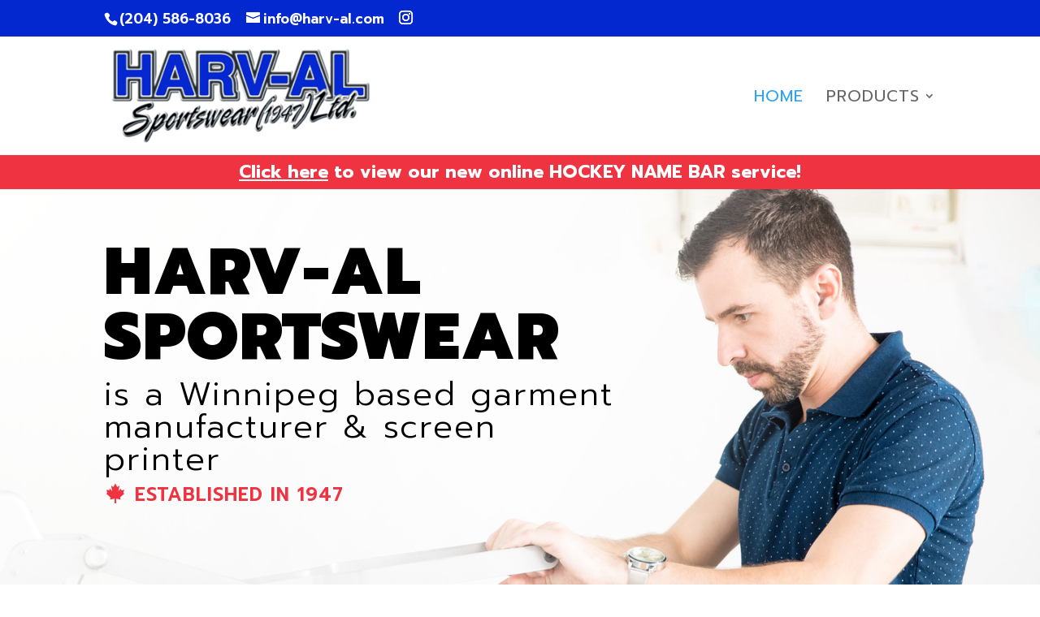

--- FILE ---
content_type: text/html; charset=utf-8
request_url: https://www.google.com/recaptcha/api2/anchor?ar=1&k=6Ld23qwaAAAAAK_2JGzY-ks3E-UM76r7fAJeh-ij&co=aHR0cHM6Ly93d3cuaGFydi1hbC5jb206NDQz&hl=en&v=PoyoqOPhxBO7pBk68S4YbpHZ&theme=light&size=normal&anchor-ms=20000&execute-ms=30000&cb=94raehksrbkf
body_size: 49430
content:
<!DOCTYPE HTML><html dir="ltr" lang="en"><head><meta http-equiv="Content-Type" content="text/html; charset=UTF-8">
<meta http-equiv="X-UA-Compatible" content="IE=edge">
<title>reCAPTCHA</title>
<style type="text/css">
/* cyrillic-ext */
@font-face {
  font-family: 'Roboto';
  font-style: normal;
  font-weight: 400;
  font-stretch: 100%;
  src: url(//fonts.gstatic.com/s/roboto/v48/KFO7CnqEu92Fr1ME7kSn66aGLdTylUAMa3GUBHMdazTgWw.woff2) format('woff2');
  unicode-range: U+0460-052F, U+1C80-1C8A, U+20B4, U+2DE0-2DFF, U+A640-A69F, U+FE2E-FE2F;
}
/* cyrillic */
@font-face {
  font-family: 'Roboto';
  font-style: normal;
  font-weight: 400;
  font-stretch: 100%;
  src: url(//fonts.gstatic.com/s/roboto/v48/KFO7CnqEu92Fr1ME7kSn66aGLdTylUAMa3iUBHMdazTgWw.woff2) format('woff2');
  unicode-range: U+0301, U+0400-045F, U+0490-0491, U+04B0-04B1, U+2116;
}
/* greek-ext */
@font-face {
  font-family: 'Roboto';
  font-style: normal;
  font-weight: 400;
  font-stretch: 100%;
  src: url(//fonts.gstatic.com/s/roboto/v48/KFO7CnqEu92Fr1ME7kSn66aGLdTylUAMa3CUBHMdazTgWw.woff2) format('woff2');
  unicode-range: U+1F00-1FFF;
}
/* greek */
@font-face {
  font-family: 'Roboto';
  font-style: normal;
  font-weight: 400;
  font-stretch: 100%;
  src: url(//fonts.gstatic.com/s/roboto/v48/KFO7CnqEu92Fr1ME7kSn66aGLdTylUAMa3-UBHMdazTgWw.woff2) format('woff2');
  unicode-range: U+0370-0377, U+037A-037F, U+0384-038A, U+038C, U+038E-03A1, U+03A3-03FF;
}
/* math */
@font-face {
  font-family: 'Roboto';
  font-style: normal;
  font-weight: 400;
  font-stretch: 100%;
  src: url(//fonts.gstatic.com/s/roboto/v48/KFO7CnqEu92Fr1ME7kSn66aGLdTylUAMawCUBHMdazTgWw.woff2) format('woff2');
  unicode-range: U+0302-0303, U+0305, U+0307-0308, U+0310, U+0312, U+0315, U+031A, U+0326-0327, U+032C, U+032F-0330, U+0332-0333, U+0338, U+033A, U+0346, U+034D, U+0391-03A1, U+03A3-03A9, U+03B1-03C9, U+03D1, U+03D5-03D6, U+03F0-03F1, U+03F4-03F5, U+2016-2017, U+2034-2038, U+203C, U+2040, U+2043, U+2047, U+2050, U+2057, U+205F, U+2070-2071, U+2074-208E, U+2090-209C, U+20D0-20DC, U+20E1, U+20E5-20EF, U+2100-2112, U+2114-2115, U+2117-2121, U+2123-214F, U+2190, U+2192, U+2194-21AE, U+21B0-21E5, U+21F1-21F2, U+21F4-2211, U+2213-2214, U+2216-22FF, U+2308-230B, U+2310, U+2319, U+231C-2321, U+2336-237A, U+237C, U+2395, U+239B-23B7, U+23D0, U+23DC-23E1, U+2474-2475, U+25AF, U+25B3, U+25B7, U+25BD, U+25C1, U+25CA, U+25CC, U+25FB, U+266D-266F, U+27C0-27FF, U+2900-2AFF, U+2B0E-2B11, U+2B30-2B4C, U+2BFE, U+3030, U+FF5B, U+FF5D, U+1D400-1D7FF, U+1EE00-1EEFF;
}
/* symbols */
@font-face {
  font-family: 'Roboto';
  font-style: normal;
  font-weight: 400;
  font-stretch: 100%;
  src: url(//fonts.gstatic.com/s/roboto/v48/KFO7CnqEu92Fr1ME7kSn66aGLdTylUAMaxKUBHMdazTgWw.woff2) format('woff2');
  unicode-range: U+0001-000C, U+000E-001F, U+007F-009F, U+20DD-20E0, U+20E2-20E4, U+2150-218F, U+2190, U+2192, U+2194-2199, U+21AF, U+21E6-21F0, U+21F3, U+2218-2219, U+2299, U+22C4-22C6, U+2300-243F, U+2440-244A, U+2460-24FF, U+25A0-27BF, U+2800-28FF, U+2921-2922, U+2981, U+29BF, U+29EB, U+2B00-2BFF, U+4DC0-4DFF, U+FFF9-FFFB, U+10140-1018E, U+10190-1019C, U+101A0, U+101D0-101FD, U+102E0-102FB, U+10E60-10E7E, U+1D2C0-1D2D3, U+1D2E0-1D37F, U+1F000-1F0FF, U+1F100-1F1AD, U+1F1E6-1F1FF, U+1F30D-1F30F, U+1F315, U+1F31C, U+1F31E, U+1F320-1F32C, U+1F336, U+1F378, U+1F37D, U+1F382, U+1F393-1F39F, U+1F3A7-1F3A8, U+1F3AC-1F3AF, U+1F3C2, U+1F3C4-1F3C6, U+1F3CA-1F3CE, U+1F3D4-1F3E0, U+1F3ED, U+1F3F1-1F3F3, U+1F3F5-1F3F7, U+1F408, U+1F415, U+1F41F, U+1F426, U+1F43F, U+1F441-1F442, U+1F444, U+1F446-1F449, U+1F44C-1F44E, U+1F453, U+1F46A, U+1F47D, U+1F4A3, U+1F4B0, U+1F4B3, U+1F4B9, U+1F4BB, U+1F4BF, U+1F4C8-1F4CB, U+1F4D6, U+1F4DA, U+1F4DF, U+1F4E3-1F4E6, U+1F4EA-1F4ED, U+1F4F7, U+1F4F9-1F4FB, U+1F4FD-1F4FE, U+1F503, U+1F507-1F50B, U+1F50D, U+1F512-1F513, U+1F53E-1F54A, U+1F54F-1F5FA, U+1F610, U+1F650-1F67F, U+1F687, U+1F68D, U+1F691, U+1F694, U+1F698, U+1F6AD, U+1F6B2, U+1F6B9-1F6BA, U+1F6BC, U+1F6C6-1F6CF, U+1F6D3-1F6D7, U+1F6E0-1F6EA, U+1F6F0-1F6F3, U+1F6F7-1F6FC, U+1F700-1F7FF, U+1F800-1F80B, U+1F810-1F847, U+1F850-1F859, U+1F860-1F887, U+1F890-1F8AD, U+1F8B0-1F8BB, U+1F8C0-1F8C1, U+1F900-1F90B, U+1F93B, U+1F946, U+1F984, U+1F996, U+1F9E9, U+1FA00-1FA6F, U+1FA70-1FA7C, U+1FA80-1FA89, U+1FA8F-1FAC6, U+1FACE-1FADC, U+1FADF-1FAE9, U+1FAF0-1FAF8, U+1FB00-1FBFF;
}
/* vietnamese */
@font-face {
  font-family: 'Roboto';
  font-style: normal;
  font-weight: 400;
  font-stretch: 100%;
  src: url(//fonts.gstatic.com/s/roboto/v48/KFO7CnqEu92Fr1ME7kSn66aGLdTylUAMa3OUBHMdazTgWw.woff2) format('woff2');
  unicode-range: U+0102-0103, U+0110-0111, U+0128-0129, U+0168-0169, U+01A0-01A1, U+01AF-01B0, U+0300-0301, U+0303-0304, U+0308-0309, U+0323, U+0329, U+1EA0-1EF9, U+20AB;
}
/* latin-ext */
@font-face {
  font-family: 'Roboto';
  font-style: normal;
  font-weight: 400;
  font-stretch: 100%;
  src: url(//fonts.gstatic.com/s/roboto/v48/KFO7CnqEu92Fr1ME7kSn66aGLdTylUAMa3KUBHMdazTgWw.woff2) format('woff2');
  unicode-range: U+0100-02BA, U+02BD-02C5, U+02C7-02CC, U+02CE-02D7, U+02DD-02FF, U+0304, U+0308, U+0329, U+1D00-1DBF, U+1E00-1E9F, U+1EF2-1EFF, U+2020, U+20A0-20AB, U+20AD-20C0, U+2113, U+2C60-2C7F, U+A720-A7FF;
}
/* latin */
@font-face {
  font-family: 'Roboto';
  font-style: normal;
  font-weight: 400;
  font-stretch: 100%;
  src: url(//fonts.gstatic.com/s/roboto/v48/KFO7CnqEu92Fr1ME7kSn66aGLdTylUAMa3yUBHMdazQ.woff2) format('woff2');
  unicode-range: U+0000-00FF, U+0131, U+0152-0153, U+02BB-02BC, U+02C6, U+02DA, U+02DC, U+0304, U+0308, U+0329, U+2000-206F, U+20AC, U+2122, U+2191, U+2193, U+2212, U+2215, U+FEFF, U+FFFD;
}
/* cyrillic-ext */
@font-face {
  font-family: 'Roboto';
  font-style: normal;
  font-weight: 500;
  font-stretch: 100%;
  src: url(//fonts.gstatic.com/s/roboto/v48/KFO7CnqEu92Fr1ME7kSn66aGLdTylUAMa3GUBHMdazTgWw.woff2) format('woff2');
  unicode-range: U+0460-052F, U+1C80-1C8A, U+20B4, U+2DE0-2DFF, U+A640-A69F, U+FE2E-FE2F;
}
/* cyrillic */
@font-face {
  font-family: 'Roboto';
  font-style: normal;
  font-weight: 500;
  font-stretch: 100%;
  src: url(//fonts.gstatic.com/s/roboto/v48/KFO7CnqEu92Fr1ME7kSn66aGLdTylUAMa3iUBHMdazTgWw.woff2) format('woff2');
  unicode-range: U+0301, U+0400-045F, U+0490-0491, U+04B0-04B1, U+2116;
}
/* greek-ext */
@font-face {
  font-family: 'Roboto';
  font-style: normal;
  font-weight: 500;
  font-stretch: 100%;
  src: url(//fonts.gstatic.com/s/roboto/v48/KFO7CnqEu92Fr1ME7kSn66aGLdTylUAMa3CUBHMdazTgWw.woff2) format('woff2');
  unicode-range: U+1F00-1FFF;
}
/* greek */
@font-face {
  font-family: 'Roboto';
  font-style: normal;
  font-weight: 500;
  font-stretch: 100%;
  src: url(//fonts.gstatic.com/s/roboto/v48/KFO7CnqEu92Fr1ME7kSn66aGLdTylUAMa3-UBHMdazTgWw.woff2) format('woff2');
  unicode-range: U+0370-0377, U+037A-037F, U+0384-038A, U+038C, U+038E-03A1, U+03A3-03FF;
}
/* math */
@font-face {
  font-family: 'Roboto';
  font-style: normal;
  font-weight: 500;
  font-stretch: 100%;
  src: url(//fonts.gstatic.com/s/roboto/v48/KFO7CnqEu92Fr1ME7kSn66aGLdTylUAMawCUBHMdazTgWw.woff2) format('woff2');
  unicode-range: U+0302-0303, U+0305, U+0307-0308, U+0310, U+0312, U+0315, U+031A, U+0326-0327, U+032C, U+032F-0330, U+0332-0333, U+0338, U+033A, U+0346, U+034D, U+0391-03A1, U+03A3-03A9, U+03B1-03C9, U+03D1, U+03D5-03D6, U+03F0-03F1, U+03F4-03F5, U+2016-2017, U+2034-2038, U+203C, U+2040, U+2043, U+2047, U+2050, U+2057, U+205F, U+2070-2071, U+2074-208E, U+2090-209C, U+20D0-20DC, U+20E1, U+20E5-20EF, U+2100-2112, U+2114-2115, U+2117-2121, U+2123-214F, U+2190, U+2192, U+2194-21AE, U+21B0-21E5, U+21F1-21F2, U+21F4-2211, U+2213-2214, U+2216-22FF, U+2308-230B, U+2310, U+2319, U+231C-2321, U+2336-237A, U+237C, U+2395, U+239B-23B7, U+23D0, U+23DC-23E1, U+2474-2475, U+25AF, U+25B3, U+25B7, U+25BD, U+25C1, U+25CA, U+25CC, U+25FB, U+266D-266F, U+27C0-27FF, U+2900-2AFF, U+2B0E-2B11, U+2B30-2B4C, U+2BFE, U+3030, U+FF5B, U+FF5D, U+1D400-1D7FF, U+1EE00-1EEFF;
}
/* symbols */
@font-face {
  font-family: 'Roboto';
  font-style: normal;
  font-weight: 500;
  font-stretch: 100%;
  src: url(//fonts.gstatic.com/s/roboto/v48/KFO7CnqEu92Fr1ME7kSn66aGLdTylUAMaxKUBHMdazTgWw.woff2) format('woff2');
  unicode-range: U+0001-000C, U+000E-001F, U+007F-009F, U+20DD-20E0, U+20E2-20E4, U+2150-218F, U+2190, U+2192, U+2194-2199, U+21AF, U+21E6-21F0, U+21F3, U+2218-2219, U+2299, U+22C4-22C6, U+2300-243F, U+2440-244A, U+2460-24FF, U+25A0-27BF, U+2800-28FF, U+2921-2922, U+2981, U+29BF, U+29EB, U+2B00-2BFF, U+4DC0-4DFF, U+FFF9-FFFB, U+10140-1018E, U+10190-1019C, U+101A0, U+101D0-101FD, U+102E0-102FB, U+10E60-10E7E, U+1D2C0-1D2D3, U+1D2E0-1D37F, U+1F000-1F0FF, U+1F100-1F1AD, U+1F1E6-1F1FF, U+1F30D-1F30F, U+1F315, U+1F31C, U+1F31E, U+1F320-1F32C, U+1F336, U+1F378, U+1F37D, U+1F382, U+1F393-1F39F, U+1F3A7-1F3A8, U+1F3AC-1F3AF, U+1F3C2, U+1F3C4-1F3C6, U+1F3CA-1F3CE, U+1F3D4-1F3E0, U+1F3ED, U+1F3F1-1F3F3, U+1F3F5-1F3F7, U+1F408, U+1F415, U+1F41F, U+1F426, U+1F43F, U+1F441-1F442, U+1F444, U+1F446-1F449, U+1F44C-1F44E, U+1F453, U+1F46A, U+1F47D, U+1F4A3, U+1F4B0, U+1F4B3, U+1F4B9, U+1F4BB, U+1F4BF, U+1F4C8-1F4CB, U+1F4D6, U+1F4DA, U+1F4DF, U+1F4E3-1F4E6, U+1F4EA-1F4ED, U+1F4F7, U+1F4F9-1F4FB, U+1F4FD-1F4FE, U+1F503, U+1F507-1F50B, U+1F50D, U+1F512-1F513, U+1F53E-1F54A, U+1F54F-1F5FA, U+1F610, U+1F650-1F67F, U+1F687, U+1F68D, U+1F691, U+1F694, U+1F698, U+1F6AD, U+1F6B2, U+1F6B9-1F6BA, U+1F6BC, U+1F6C6-1F6CF, U+1F6D3-1F6D7, U+1F6E0-1F6EA, U+1F6F0-1F6F3, U+1F6F7-1F6FC, U+1F700-1F7FF, U+1F800-1F80B, U+1F810-1F847, U+1F850-1F859, U+1F860-1F887, U+1F890-1F8AD, U+1F8B0-1F8BB, U+1F8C0-1F8C1, U+1F900-1F90B, U+1F93B, U+1F946, U+1F984, U+1F996, U+1F9E9, U+1FA00-1FA6F, U+1FA70-1FA7C, U+1FA80-1FA89, U+1FA8F-1FAC6, U+1FACE-1FADC, U+1FADF-1FAE9, U+1FAF0-1FAF8, U+1FB00-1FBFF;
}
/* vietnamese */
@font-face {
  font-family: 'Roboto';
  font-style: normal;
  font-weight: 500;
  font-stretch: 100%;
  src: url(//fonts.gstatic.com/s/roboto/v48/KFO7CnqEu92Fr1ME7kSn66aGLdTylUAMa3OUBHMdazTgWw.woff2) format('woff2');
  unicode-range: U+0102-0103, U+0110-0111, U+0128-0129, U+0168-0169, U+01A0-01A1, U+01AF-01B0, U+0300-0301, U+0303-0304, U+0308-0309, U+0323, U+0329, U+1EA0-1EF9, U+20AB;
}
/* latin-ext */
@font-face {
  font-family: 'Roboto';
  font-style: normal;
  font-weight: 500;
  font-stretch: 100%;
  src: url(//fonts.gstatic.com/s/roboto/v48/KFO7CnqEu92Fr1ME7kSn66aGLdTylUAMa3KUBHMdazTgWw.woff2) format('woff2');
  unicode-range: U+0100-02BA, U+02BD-02C5, U+02C7-02CC, U+02CE-02D7, U+02DD-02FF, U+0304, U+0308, U+0329, U+1D00-1DBF, U+1E00-1E9F, U+1EF2-1EFF, U+2020, U+20A0-20AB, U+20AD-20C0, U+2113, U+2C60-2C7F, U+A720-A7FF;
}
/* latin */
@font-face {
  font-family: 'Roboto';
  font-style: normal;
  font-weight: 500;
  font-stretch: 100%;
  src: url(//fonts.gstatic.com/s/roboto/v48/KFO7CnqEu92Fr1ME7kSn66aGLdTylUAMa3yUBHMdazQ.woff2) format('woff2');
  unicode-range: U+0000-00FF, U+0131, U+0152-0153, U+02BB-02BC, U+02C6, U+02DA, U+02DC, U+0304, U+0308, U+0329, U+2000-206F, U+20AC, U+2122, U+2191, U+2193, U+2212, U+2215, U+FEFF, U+FFFD;
}
/* cyrillic-ext */
@font-face {
  font-family: 'Roboto';
  font-style: normal;
  font-weight: 900;
  font-stretch: 100%;
  src: url(//fonts.gstatic.com/s/roboto/v48/KFO7CnqEu92Fr1ME7kSn66aGLdTylUAMa3GUBHMdazTgWw.woff2) format('woff2');
  unicode-range: U+0460-052F, U+1C80-1C8A, U+20B4, U+2DE0-2DFF, U+A640-A69F, U+FE2E-FE2F;
}
/* cyrillic */
@font-face {
  font-family: 'Roboto';
  font-style: normal;
  font-weight: 900;
  font-stretch: 100%;
  src: url(//fonts.gstatic.com/s/roboto/v48/KFO7CnqEu92Fr1ME7kSn66aGLdTylUAMa3iUBHMdazTgWw.woff2) format('woff2');
  unicode-range: U+0301, U+0400-045F, U+0490-0491, U+04B0-04B1, U+2116;
}
/* greek-ext */
@font-face {
  font-family: 'Roboto';
  font-style: normal;
  font-weight: 900;
  font-stretch: 100%;
  src: url(//fonts.gstatic.com/s/roboto/v48/KFO7CnqEu92Fr1ME7kSn66aGLdTylUAMa3CUBHMdazTgWw.woff2) format('woff2');
  unicode-range: U+1F00-1FFF;
}
/* greek */
@font-face {
  font-family: 'Roboto';
  font-style: normal;
  font-weight: 900;
  font-stretch: 100%;
  src: url(//fonts.gstatic.com/s/roboto/v48/KFO7CnqEu92Fr1ME7kSn66aGLdTylUAMa3-UBHMdazTgWw.woff2) format('woff2');
  unicode-range: U+0370-0377, U+037A-037F, U+0384-038A, U+038C, U+038E-03A1, U+03A3-03FF;
}
/* math */
@font-face {
  font-family: 'Roboto';
  font-style: normal;
  font-weight: 900;
  font-stretch: 100%;
  src: url(//fonts.gstatic.com/s/roboto/v48/KFO7CnqEu92Fr1ME7kSn66aGLdTylUAMawCUBHMdazTgWw.woff2) format('woff2');
  unicode-range: U+0302-0303, U+0305, U+0307-0308, U+0310, U+0312, U+0315, U+031A, U+0326-0327, U+032C, U+032F-0330, U+0332-0333, U+0338, U+033A, U+0346, U+034D, U+0391-03A1, U+03A3-03A9, U+03B1-03C9, U+03D1, U+03D5-03D6, U+03F0-03F1, U+03F4-03F5, U+2016-2017, U+2034-2038, U+203C, U+2040, U+2043, U+2047, U+2050, U+2057, U+205F, U+2070-2071, U+2074-208E, U+2090-209C, U+20D0-20DC, U+20E1, U+20E5-20EF, U+2100-2112, U+2114-2115, U+2117-2121, U+2123-214F, U+2190, U+2192, U+2194-21AE, U+21B0-21E5, U+21F1-21F2, U+21F4-2211, U+2213-2214, U+2216-22FF, U+2308-230B, U+2310, U+2319, U+231C-2321, U+2336-237A, U+237C, U+2395, U+239B-23B7, U+23D0, U+23DC-23E1, U+2474-2475, U+25AF, U+25B3, U+25B7, U+25BD, U+25C1, U+25CA, U+25CC, U+25FB, U+266D-266F, U+27C0-27FF, U+2900-2AFF, U+2B0E-2B11, U+2B30-2B4C, U+2BFE, U+3030, U+FF5B, U+FF5D, U+1D400-1D7FF, U+1EE00-1EEFF;
}
/* symbols */
@font-face {
  font-family: 'Roboto';
  font-style: normal;
  font-weight: 900;
  font-stretch: 100%;
  src: url(//fonts.gstatic.com/s/roboto/v48/KFO7CnqEu92Fr1ME7kSn66aGLdTylUAMaxKUBHMdazTgWw.woff2) format('woff2');
  unicode-range: U+0001-000C, U+000E-001F, U+007F-009F, U+20DD-20E0, U+20E2-20E4, U+2150-218F, U+2190, U+2192, U+2194-2199, U+21AF, U+21E6-21F0, U+21F3, U+2218-2219, U+2299, U+22C4-22C6, U+2300-243F, U+2440-244A, U+2460-24FF, U+25A0-27BF, U+2800-28FF, U+2921-2922, U+2981, U+29BF, U+29EB, U+2B00-2BFF, U+4DC0-4DFF, U+FFF9-FFFB, U+10140-1018E, U+10190-1019C, U+101A0, U+101D0-101FD, U+102E0-102FB, U+10E60-10E7E, U+1D2C0-1D2D3, U+1D2E0-1D37F, U+1F000-1F0FF, U+1F100-1F1AD, U+1F1E6-1F1FF, U+1F30D-1F30F, U+1F315, U+1F31C, U+1F31E, U+1F320-1F32C, U+1F336, U+1F378, U+1F37D, U+1F382, U+1F393-1F39F, U+1F3A7-1F3A8, U+1F3AC-1F3AF, U+1F3C2, U+1F3C4-1F3C6, U+1F3CA-1F3CE, U+1F3D4-1F3E0, U+1F3ED, U+1F3F1-1F3F3, U+1F3F5-1F3F7, U+1F408, U+1F415, U+1F41F, U+1F426, U+1F43F, U+1F441-1F442, U+1F444, U+1F446-1F449, U+1F44C-1F44E, U+1F453, U+1F46A, U+1F47D, U+1F4A3, U+1F4B0, U+1F4B3, U+1F4B9, U+1F4BB, U+1F4BF, U+1F4C8-1F4CB, U+1F4D6, U+1F4DA, U+1F4DF, U+1F4E3-1F4E6, U+1F4EA-1F4ED, U+1F4F7, U+1F4F9-1F4FB, U+1F4FD-1F4FE, U+1F503, U+1F507-1F50B, U+1F50D, U+1F512-1F513, U+1F53E-1F54A, U+1F54F-1F5FA, U+1F610, U+1F650-1F67F, U+1F687, U+1F68D, U+1F691, U+1F694, U+1F698, U+1F6AD, U+1F6B2, U+1F6B9-1F6BA, U+1F6BC, U+1F6C6-1F6CF, U+1F6D3-1F6D7, U+1F6E0-1F6EA, U+1F6F0-1F6F3, U+1F6F7-1F6FC, U+1F700-1F7FF, U+1F800-1F80B, U+1F810-1F847, U+1F850-1F859, U+1F860-1F887, U+1F890-1F8AD, U+1F8B0-1F8BB, U+1F8C0-1F8C1, U+1F900-1F90B, U+1F93B, U+1F946, U+1F984, U+1F996, U+1F9E9, U+1FA00-1FA6F, U+1FA70-1FA7C, U+1FA80-1FA89, U+1FA8F-1FAC6, U+1FACE-1FADC, U+1FADF-1FAE9, U+1FAF0-1FAF8, U+1FB00-1FBFF;
}
/* vietnamese */
@font-face {
  font-family: 'Roboto';
  font-style: normal;
  font-weight: 900;
  font-stretch: 100%;
  src: url(//fonts.gstatic.com/s/roboto/v48/KFO7CnqEu92Fr1ME7kSn66aGLdTylUAMa3OUBHMdazTgWw.woff2) format('woff2');
  unicode-range: U+0102-0103, U+0110-0111, U+0128-0129, U+0168-0169, U+01A0-01A1, U+01AF-01B0, U+0300-0301, U+0303-0304, U+0308-0309, U+0323, U+0329, U+1EA0-1EF9, U+20AB;
}
/* latin-ext */
@font-face {
  font-family: 'Roboto';
  font-style: normal;
  font-weight: 900;
  font-stretch: 100%;
  src: url(//fonts.gstatic.com/s/roboto/v48/KFO7CnqEu92Fr1ME7kSn66aGLdTylUAMa3KUBHMdazTgWw.woff2) format('woff2');
  unicode-range: U+0100-02BA, U+02BD-02C5, U+02C7-02CC, U+02CE-02D7, U+02DD-02FF, U+0304, U+0308, U+0329, U+1D00-1DBF, U+1E00-1E9F, U+1EF2-1EFF, U+2020, U+20A0-20AB, U+20AD-20C0, U+2113, U+2C60-2C7F, U+A720-A7FF;
}
/* latin */
@font-face {
  font-family: 'Roboto';
  font-style: normal;
  font-weight: 900;
  font-stretch: 100%;
  src: url(//fonts.gstatic.com/s/roboto/v48/KFO7CnqEu92Fr1ME7kSn66aGLdTylUAMa3yUBHMdazQ.woff2) format('woff2');
  unicode-range: U+0000-00FF, U+0131, U+0152-0153, U+02BB-02BC, U+02C6, U+02DA, U+02DC, U+0304, U+0308, U+0329, U+2000-206F, U+20AC, U+2122, U+2191, U+2193, U+2212, U+2215, U+FEFF, U+FFFD;
}

</style>
<link rel="stylesheet" type="text/css" href="https://www.gstatic.com/recaptcha/releases/PoyoqOPhxBO7pBk68S4YbpHZ/styles__ltr.css">
<script nonce="bNqnaRDoqrBtY9HsEI2Pmw" type="text/javascript">window['__recaptcha_api'] = 'https://www.google.com/recaptcha/api2/';</script>
<script type="text/javascript" src="https://www.gstatic.com/recaptcha/releases/PoyoqOPhxBO7pBk68S4YbpHZ/recaptcha__en.js" nonce="bNqnaRDoqrBtY9HsEI2Pmw">
      
    </script></head>
<body><div id="rc-anchor-alert" class="rc-anchor-alert"></div>
<input type="hidden" id="recaptcha-token" value="[base64]">
<script type="text/javascript" nonce="bNqnaRDoqrBtY9HsEI2Pmw">
      recaptcha.anchor.Main.init("[\x22ainput\x22,[\x22bgdata\x22,\x22\x22,\[base64]/[base64]/bmV3IFpbdF0obVswXSk6Sz09Mj9uZXcgWlt0XShtWzBdLG1bMV0pOks9PTM/bmV3IFpbdF0obVswXSxtWzFdLG1bMl0pOks9PTQ/[base64]/[base64]/[base64]/[base64]/[base64]/[base64]/[base64]/[base64]/[base64]/[base64]/[base64]/[base64]/[base64]/[base64]\\u003d\\u003d\x22,\[base64]\\u003d\x22,\x22w4DDjMKKFMK7wrzCjMKJw6Zyw55EI8KCEmrDjMOCUcO3w6LDgQnChcOZwr0iCsONBCrCgsOfIHhwHsO8w7rCiTjDk8OEFH0iwofDqmfCtcOIwqzDmsOPYQbDqsKXwqDCrE/CkEIMw4fDocK3wqoMw6kKwrzCgsKZwqbDvVTDisKNwonDm0hlwrhsw781w4nDlsKRXsKRw6AqPMOcW8KeTB/[base64]/XTxmYn9LwpMVw6zDjsKuHMKuwpbDgEnCosOCJMO2w79Hw4E+w7Q2fGZKeAvDnDdycsKPwrFMZg/DisOzcnt8w61xa8OIDMOkTgc6w6MZFsOCw4bClMKMaR/[base64]/ClynCgCs0dcO2w7JDw7DDmjTDmXLCkTERNUzDmH7Ds3Q5w5MaVX7CnMOrw7/DlsOvwqVjPMOgNcOkEcONQ8Kzwq4Cw4A9BcO/w5oLwqLDsGIcB8ODQsOoEcK7EhPCpsKYKRHCjMKpwp7CoWHCjm0gZMOUworClRIMbAxCwrbCq8OcwrEcw5USwpPCtCA4w6/Dp8OowqYzIGnDhsKLI1N9Km7Du8KRw4cSw7N5G8KwS2jCsWYmQ8KHw5bDj0dzPl0Ew5PCvg12wrUWwpjCkWTDoEVrAcK6SlbCicKRwqk/XhvDpjfCiwpUwrHDscK+acOHw6Bpw7rCisKNCWogOsO3w7bCusKBb8OLZwvDl1U1SMKqw5/Cnh57w64iwoMqR0PDgMOYRB3DgE5iecOow5IeZnXCn0nDiMKew4nDlh3CgcK8w5pGwpjDlhZhI1gJNXNUw4Mzw4nCvgDCmw/Dp1Bow4hINmItAQbDlcO7DMOsw642HxhaVwXDg8KuZUQ+a2cXT8OofsKJKwZUdzTCg8OtaMKJaWlqZCd4fDY2wpvDrz9HHcK/wpbCpwPCkQh1w4dZwq5FWFY0w5DCtGrDgnvDtsKbw794w5EYZsORw5wQwrzDu8K+In/DhcOZdMKLD8Kiw6DCuMOhw6bCujnDki0QFTfCpxlWPXjCgcO8w5wawoTDlsKiwqPDuSQRwpozDnnDjz85wqnDvxvDpl9mwqXDq23DrjHCssKLw4o9L8O3GcK+w7zDmcK8fVY0w4DDrcOfKxY+fMOyQyjDgz8nw5rDoWJyQcOPwqhCCgTDrFJRw7/DrsKawokLwrhhwq/DvcOHw7F8MG3CnTRMwrtGw7vCrMOzWMK5w7zDqMKnDx4twpsfLMKWNiLDi1xfSX/CnsKJehrDucKUw73DjShdwrDCvsOvwpMww6fCscO7w73CksKgGsK6THpDGsOGw74US3jClcOLwqzCm1/[base64]/ClsK0bMKfGcKDw6vCv8O8KnXDisKuw67CqD9Hwq/CjkAufsONQS5HwpzDsArDjMOyw7rCu8OiwrYmNcOnwr7Cq8KpCMOIwpdlwo3DhsOOw53Cv8KTKkYLw7o3L0fDrETDrSvDlxrCqUjDk8O/SAIlw6bCtjbDulgsLSfDlcOkUcOBwqHCtcO9GMOww7bDqcOfw5RXNmcrT1YQdR4Ww7/DtMObwq/DnFk0HixJwpTDnAZOU8O9V0M/Y8OyLA4pdB/DmsOSwqwubn3DqGrChnXCuMKKc8OVw48tJ8Otw4jDsEnCmDvCkAfDmcK+J2kcwrFKwq7Ct37DlRM4w7dkAhEJesK/BcOsw7vCmcOrUUrDuMKOUcOlwpwwTcKBw5I6w5nDuD07acKMVCt4acOcwoNBw5PCqBrCvXkFElDDlMKWwrYCwq7CpFTCp8K7wpJqw4xufiLClCpGwpnCjsKsNMKUw45Ew6R3dMOTV34Ow4rCtT3DkcOyw6wQfFsFdmHCulDCiQA6wpvDujDCqcOnUF/[base64]/CisKbEwQgK2tGDGXDhg3DhcOmZHfChMOFL8KpScOCw40vw5IvwqbCj2xIJMOFwo8pc8Oew5vClcOdHsO1RhHCr8K/MjnCmcOlEcO5w4jDlxrCocOKw5zDjh7CnQnChlbDqjUawokLw4IZXMOawr13dj5gwr7Dqj3DhcOzScKIHU7DmcKpw5zCgkcuw7oZRcOsw5sPw7BjLcKkRMOwwrV7AGFZHcO1w7YYScKiwoPDucOsFMKkRsKTw4bCpjMZJxFTw55+U0LChAfDvG93wq/DvltNQ8KEwoPCjMOVwqVRw6PCq3dyA8KJX8K9wqMUw7HDucOEwoHCvMKgw5DCtsKwdU7CkwF4QcK4GlJyZMOROsKpwqHDisO0MzDCtnXDvSfClgkXwrJIw4k4A8Ojwp7Dlko1FHdiw7gIMBdPwonCnU5pw7Qsw7Z0wrpRMsOAZ1ciwpXDp17DksO/[base64]/DlMOOw4/[base64]/[base64]/wqzDhHpmHMK/P8OcHWTDuE9YTsO4wqNSwrbCvx1RwrV/wr47eMK2w5BKwpHDtcK8wqMgWkXCu07DtMOIaEnCksOiHVLDjMKGwrkBWmkiOg1iw7YQOsKzHWJEDl8xAcO5KcKew4IZbwfDgEcYw4E7wplRw7TCqVbCv8Ojb0A/BMKhFlpKMFPDvVt1JMKRw6g3TsK8dEHCuBcuaiHDt8Ogw6rDrsK8w5jDnUTDvcK8LH/[base64]/[base64]/CrcKPwpdIw6pLwqfDpQM4GVnCi8OlbsOTwrx3w5fCmxbCiVEFw75dw4PCqR7DiSZWKcOETHbCmsKQMlbDmSg9fMOYwr3DjMOnRMKSGzZmwr90f8KXw6LCvMK/w6DCu8KEdSUXwqnCqQJ2LcKzw4DCiwcuNBbDiMKMw50Pw43DgFJ1BsKqwqfDvhDDgnZkwpPDsMOKw5jCm8OLw6t7fMO/SH8sUsOiU1wULVljw6PDkwlbwopYwoNJw67DhStIwoPCkDM3woVRwo5VRQTDo8K/wqoqw5UKOltqw5hgw5LCrMK/ZFhEUzHDhELCrMKcwpvDtBsJw4g4w6rDrR/DssK7w77CtHRiw7ZUw6EJL8KpwpXDs0fDqEc4O01swr3DvR/DpiHDhD53wqfDjA3CoEUww65/w6nDohjCocKpccKUwp/DuMOCw5c4ThRcw7VYF8KywoXCrnbDpsKBw6wVwqPCg8K3w4PClCBEwpLDkSVJO8OMGghgw6DDsMOgw6jDtz12V8OZDcKLw61eWsODH3huwpo+QcOvw4RQwpgxw73Cs0wdw63Dm8Kqw7bCo8OoJG8rDcKrJxvDrEXDtixswpfDrMKhwojDtB7Di8OmAh/DhMOewofCuMKsM1fCpGPDhFs5wqnClMKkHsKMTcOZw4tUw4nDmsO1wrFVwqLCocK5wqfChB7CpxJcXMO2w54bKmHCpsKpw6XCv8O0wqLCv1/CgsOfw7jCmFTDrcKmw5/DpMKkw5dRSjZnL8KYwqU3wq5SFsOEPSQoYcKhL2jDvcKSP8OQw7XCnT/[base64]/RyFff8K3QsOgw4HCoSo/wrXCqRpGw6jChcO9w4Fiw7fCrjHCh1jCjsKFd8KZJcOpw7x4wrJZwqvDksOnRF5yKAvCisKewoBbw5PCszI8w79/bMKXwr/DmMKRM8Kxwq/CncKxw4dPw6ZoJQxnwqEEfgTCq27CgMO2PG/[base64]/[base64]/CUBoIQfDsMKaeygBwrhAw647ZSVNwqLDkMO/d0ttMMKlPWEYUyMpcsOiPMO0OMKVVMKZwr1Yw691wqtOwrwhw44ReRZoRltkwpNJT0fDqMOMw5hMwqXDuGvDlyfCgsOAw6PDn2vCsMOad8OBw7spwpTDhV9lK1YdO8KYaQgpP8KHW8KjbV/CjTXDhcOyMgB8w5UYw41jw6XCmMOUVCdIe8KqwrbCvh7DtXrCpMKBw5jDhkFJc3U1wqdEw5XCuX7Cnh3CijBFw7HClk7DnQvCpTPDtMK+w74pw64DFEbDgcO0wpVdw418CMKXw6rCusKxwqrCi3V/[base64]/DqcKnwq7CgW4AMEfDu0Z/E1vCtcK4w5gBZMOSZGo2w6EVVkkiw4PDnMO0wr/CvC0Jw59Hch1Fwp1aw6XDmwx+woIUHsKNwobDo8OVw500w7RVDMO/wqvDkcKNEMOTwqfDu1vDqg/CucOEwr3DmzkSLBJowpvDlmHDhcORET3CiBhSw6TDkR7Coms0w6tXwrbDsMOVwrRBw5XCpiDDhsObwp5hHDcwwqRzN8K+w7PCi0fDk0rCmzzCg8Ohw59VwqzDg8K1wp/CryNFSMOkwq/DosKLwpo9PmbCtsKywoxMdcO/w4LCrMOlwrrDj8Ozw5DCnk/[base64]/DmV3CnMKWw7cNw6zDmMOtV8OfGcKbScK9aMOwwqciQsOuE0QVfMKjw4nCrsOLwrvCpMK+w5LChMObEVhnO2/ChMOwFWhKegMZexx0w63Ch8KSMQTCr8OBGWXCvGhKwp88w7LCssO/w5dIA8O/[base64]/CvVPClS7DqsOdw7VeD8OywqdWZsOLFMOJAcOTw73Cg8K+w4x/[base64]/N8KvFzBkw7cYOMO4EBhYw5cWw6RdwqJXcBpxNx3DgcO9dwHClzF3w73Dl8K9w5zDs1zDkETCg8KRw68Pw6/Du2lGLMOiw7sgw7/CmTTDqQPDlMOCw6zCnQnCssOdwoLDhDDCksK6wrnDi8KGw6bCqXwsWMOnwp4Fw6fCocO/eXHDqMOnVn3DvCvChAQIwqTDqkPDumjDr8ONFkvCtcOEwoNEJ8OPMjIXYi/DsFRrwrpBGUTDmk7DmcOAw5sFwqRMw75hFMO9wrV8PMK9wrsdej4Cw5fDkMOlecKXajkhwohtWsKOwp12Jw99w5nDh8OZw7kxS37Cj8OTG8OBwrfCsMKjw4PCgxPChsK9AiTDil/CrG3DgSFaEMKswr/[base64]/DmcKZLS4eVcOUJk9ew7s0wrjCuE09L8KEw71JfWFDJEZCMl4rw4glMsOhLMKpcC/CkMO+Tl7DvV/Cm8KmbcOyA10PO8OAw7R8PcO7MzrCnsOTFsKcwoBgwqFvWX/DjsOSEcK6C1zDpMKDw51ywpRXw7vChsO7w4B/TkYTUcKpw687A8O2wp1Iwr1UwpIQesKNdkDCpsOiCsKmXMOHGhLDt8Odw4fCi8OefEVgwoLDsyRxNADCh1HCuCoHw5jDmQLCpTMETlfCq141wr7Dn8OHw5zDrjUFw5fDt8KQw7PCtSFPIMKtwrxuw4FtMsOaMgrCtsOTGcKCCRjCsMKGwpgUwqErOMODwo/CkAcKw6XDlMOLCAbCkxkaw6cdwrbDtcKEw5prw5nCvlBXw5w2w4kCT2HCi8OmLsOzOsOsBsK4RMK3ZEFnbER+VG/CuMOMw4vCq1t6w6B6w4/[base64]/[base64]/CpnbDqELDp8K1WCkpXMKpNcO0w41gBsOxwrDCnSrDk1LCrTzCmx9FwrFXNEQow6PCpMOvWx3DpsOMw4XCv2hRwqEmw4vDoQTCosKOV8Kpwq/DnMKxwoDCkH3Dv8OEwr52RWnDkcKcwpXDhTFfw4twJgHDjAptcMOrw7XDjlt/[base64]/w5XDlRbCtMKAw6Fjwo9Jw7Bkw5xaY8KzU2jDh8O5wovDlsO1Z8Oew5zDmH8UU8OnaFPDrn56ecK+KMO7w5hJX3ZNwpQ9w5/CmsOBQWfDgsKfNsOkIMOFw5nCgBx6WMKqw6pBEHDCmhzCoijCrcKiwoVON2vCu8KhwrnDoxxVX8Olw7TDk8KCZ27DicOswqs6Al94w6UWw6nDqsOQN8KXw6/CnsK0woM0w5ltwoAkw5bDrMKSTcOnTFrCtMKvRxUoMnLCuHxpaD7Cj8KMScKrwrEMw40qw5lWw4zCp8Kxwr9iw5fCjMKgw5Eiw4HDlcOCwogFZMKSM8OvfsOYJERdIyHCosO8BcKBw4/DkcKRw6rCn2EowqjCsmUQE3LCtm/DuQ7Cu8OYeD3ChsKOJwwfw7rCmMKNwppucsKyw5cGw78owrIdLCBjTcKtw6xUwoDCt2DDrcKWRyzCqyvDj8K3wp5RRWpzMkDCk8OWGMK1TcK4UcOlw4Y6wp/DoMOMPMONwpJsAcONBFzDoxViwoLCnMOxw4Yhw5jCjMOiwpddZ8KmRcKXFcKmW8O/[base64]/CoMOMJsOXamFmwqjCqsOWHMKjwpEzM8OAJVDCuMOow6XCp1/[base64]/[base64]/CjMKUwrFwLMOzwrDCpMKEGMKwYgbDkcOVGAfDsmBaHMK0wrPCoMOET8Kva8KXwrbCm03DgxPDrgbChV/[base64]/DsW1vw5TClkDCgMOXAcOcCAvCmTDDkxnCg8OuAEfDrh4Vwo1QAUVPKsOaw6NHNcKnw7HDoX7ChWnDkcKow7/Du2tOw5bDoidyOcOEwoLDqzPChHxqw43CnwAmwqDCmsKnaMOMc8Kjw5rCjURKfCrDv1sBwrpyIC7CnB4IwqrCiMK5P2MYwqh+wpl3wo0vw7IIDsOeBMOKwq0lwrgoRE7DvFMkL8OBw7rCsBZ4woUywonDvsOVL8KDMcObKkM4wpoVwqjCrcKwZ8KVBlVxAMOsIj/Dhm/[base64]/[base64]/DrsK7FcKIAMKWwq/DksOwGBDDmmjDrC0uw6vCl8ODc3/[base64]/w4jCrV/CsMK9w63DqgTDo0oXw68awpEhdcK+wrjDvHczwqrDkWTChsKzI8Ovw7UnK8K2VS5sN8K7w7hMwo3DmCnDtMOkw7HDr8Khwogzw4nDg1bDncKcGcKEw5XCkcO4wrjCtGHCjFt4f2HClisQw4Q9w5PChQPDvsKRw5XDqDsuOcKvw6vDhcKmIsKiwrs/w7PDkMOWw7zDqMOLwqzDrMOuGQZhbTsYw61NGcOnMMK8cCZ8bh18w53CisOQwphxwp7DhiwBwrUYwqTCog/[base64]/[base64]/CsKLVcOCBgLDr1nDs8OswoXCocKWwpzDp8OYb8Klw70mZMKIwq07w73Ch3hIwqxywq/ClgrDtngKN8OTV8OvDncwwpQ+PsObN8O/[base64]/CoWcFwqMNSBDDisKYKWApwq7CgsKaCgNtPj/DvsOew7B1w7LDisKFGiQmwpleDcOcV8KjHl7DqCQJw7Vdw6vDlMKlOMOGCkMSw63CjWBUw7rDgsOAwrjDvTsBe1DChsKiw409PkxkYsKtKjkww41bwqN6VRfDvMKgX8ODwpkuw6BgwqVmw59CwqJ0w4vCvXfDj3x7PMKTNRUZOsO/I8OwUj/Cl25SJmELZhxxB8OtwqNuw7NZwpfDusO3esK+A8Ozw4HCnMOic1fDrsKSw6TDjggZwoFsw5LCiMK+MsOzOMOqMQRKwq1pScONSXY/wpzDkhjDrlxNw6l5IiXCicKCGW88MQ3Dv8KVwpEPB8OVw5fCoMKOwp/[base64]/DumrDs3YuwpHDi8OXe8O9wojDnGrDj8OWwrjDnsK4esKtwonDgTQWw7FWBcOww7nDoVcxQXvDrVgQwq7CnMO7T8OFw4rDtcKoOsKCw7xJD8OnRMKAH8KUSTEywpQ8w6w6woFWwpfDtEFgwpRrYU7Cikg9wqrDlsOkLx0TQ0x2fxLClMO/wq3DkBtaw4sGMzpzMH5dw6IzUwEbZF1WAWvCqG1Lw7/[base64]/VsOWEcOWwoPDtMKbWEBswpM7wogOMsOtw5QbJ8K5w7lxa8KqwpJGQsOHwoIgJcKJB8OAAsKGFMOOK8OjPzDCocOsw6JOwo/DsBbColjCssK4wqUWfVIPLWDCnsOJw5/DnQHCjcKZecKdHzIRRMKZwq1FHsOhwrEFTMOowrl3W8OAacO7w60OZ8K9H8OkwpvCpS93w7AgcmnDpWvCv8KBwq/DoEMpJx7DncOOwoEPw4vCucKTw5jDmn/DtjcsH0sMI8OYwqhbO8Obw5HCosOaZMKJP8KNwoAGwqHDpXbCpcO0dlgZJDjDvMKhK8KYwrfDm8KuewnCqzXDnURiw4DCo8Oew7ktwpfCvX/DhXzDsSlhaHxYL8KyT8O5asOIw7o4woEjLBbDmG8vw7FbCV/DvcOdwrpuVMKFwrEES0NAwqV/w7hrEsOqOBzCmzMcQsKUH1EyN8K5wphCw4vDm8OqWzPDnTPDnxPCmsOGPBjCncOrw6vDpXTCrcOswoTCriRVw4HCpcO7Pxt5wpkxw6QjEBDDo0RoD8Ofwp5Aw4/DuBlFwrdcPcOtX8Kwwp7CrcK0wrnCn1dywqxPwonCpcOYwrnDuULDs8OoS8Krwo/ChwJEPkEeMBDClcKBw59vwoR8wow7LMKvCcKEwq3DqCnCuwYJw7J3M0/CvMKQwo1sZV17AcKJwpIKV8KAT1Inw5BEwot0BCXDmcKVw4LCtcK4GgNcwqPClcKAwpzDqjXDk2/DqXbCvMOMw4VJw6M4w7TDkhjCnDQZwpoBUwTCisKdPBjDgsKLMzjCscOPY8KjWQvDqcKfw7/Cn18cLMOlw5HCvgI1w4JIwqbDlhcfw68acwkqWMOmwpVmw740w4E0C1J0w6IwwpJjS2YCNsOrw67DuXtOw5plfz06V1/CssKFw6xSdMO9KcODL8OaLcK/wq7ClAc+w5fCgsKObsKdw6huCcO8VipvDk5Dwolrwr9BG8OlJ0PCqwITCcOAwrDDisKWw5MhGCfCh8O/VhNCKcK+wp/Cu8Kow4HDpcOnworDo8KCw6TCplNzQ8KcwrsRUwwlw6PDtgDDj8OFw7nDtsO4bsOowq7CscO5wqPCjQRowqE1f8KVwotLwrNfw7bDn8OiCmfCpHjCuQp8wrQHF8OPwr/DhMKcecO6w4/CssKVw68fDCHDpsKEwrnCjsONf2vDrn9ZwqjDpHApw4XCiSzCs0V5I3h9fsKNDXd7SmnDrGHCv8Ozwr3Ci8OEDUjCm1LCpRg/USLCrcOTw7ldw5ZewrZ/wp93bAPCmXnDk8KDCMO4D8KIRhIMwpjCpn0pw4LCsUnCvMKHbcO2fgvCpMObwrPClMKuw7oUw5PCosOAwr7DslxBwrMyHSXDl8Kbw6zCjcKYMScZIS8wwpwLRMKxwqtsIMOrwrTDg8OgwpLDuMKvwp9nw6nDuMOYw4owwqh4wqTCkwoqdcO+Y0NEwp7DvcOWwpxyw6h/w4bDjRANa8KjM8OAGVkhEVtrO1UZZw7DqzvCoRXCh8KswpQzwpPDsMODXnAzdDpRwrFYJcO/wo/DlcOjw7xdecKKw6oIW8OPwpoiesOmbXrCosO2aDbDpMKoFmMIT8Omw4ZBXDxEAVHCkMOsQW4LGj3Cmkcxw5DCsy17wr7Ch1jDrzhfwoHCpsOkdl/Ct8OvbMOAw4R3ZsO8wpt+w41lwrvCmcKEwoJ3VVfDucOuV10jwqXCiBh0PcOFOhXDoWxgUVzDv8OeTnTCmsKcw4ZRwqvCiMK6BsObaAvDmMOGDWJTBwAsBMO0YV8Rw5UjHMOow6XDlF5ECDHCuBfCr0kqRcKEw7pid2k/VzPCs8Knw5owIsKBQ8OaQAsVw6VXwqnCkgbCocKUw5vDnsKaw57DpzQ0wpzCjGAWwqjDrsKwScKqw5XCusKSYn/DpsKCVsKXOcKNw41kKMOtZnDDlsK5CxrDp8ODwq3DvsO2FcK6w7DDq2DCg8OjcMKcwrggPSfChsOrMsOsw7VzwqdPwrYuEsK7DDJqwqUpw60kCsOhw6XDj1FZZMOwQnVPwr/Cq8KZw4U1w65kw4ARwq7CssK6bsO/HMO1wqF1wqLClVnCncODFmFzS8OEJMKwSQ5HVWLCmsKaXMKlw78sOMKcwqNjwqZRw6ZNesKFwpzClsOcwoQpJsKgTMOzaRTDrcKFwqfDmsKCwqPCgGpFQsKTwp7Crn8Vw6bDvsOTL8OLw7nChsOhbndFw7TCiCRLwoDCs8K2ZFs9fcOZVhTDl8OCwrvDuSFHb8K/UmPCosOhLgE+TcKlfjZdwrHCl30hwoV2BE3CiMKHwqzDkMKew5XCpsOwL8ORw5/DpsOPV8OBw4bCsMKlw6TDvwUmB8Kew5PDt8O1w5x/MyIqM8OzwpjDlUdCw4RfwqPDrk9Sw77DrnLCp8O4w4nDicOyw4HCnMKDfcKVK8KiUMOYw5tQwpZ2w4kuw7PCksOtw44vecKYQGrCvnrCoyLDtMOZwr/ClGvDusKBfTV8WHjCoS3DqsOYGMO8b3jCv8O6K2MoQMOyal7CjMKVGsOCw7dvZ3oRw5HDqcK3wqHDnh02w53Du8KVMMOgCMOlQRvDo21wfAXDgHHCtg7DmzFJwr9rP8OWw6laFcOGTMK3GMO1wrVJIwPCo8Kbw5FOB8OewoJbw43CvRB7w6jDozdAeFlfEyzCsMK/wq9TwrjDt8OPw5Ihw57DsGgCw5kSbsOyYsK0QcOdwpbCn8KaLUfCu0sGw4FswrRNw4U7w4cNaMKcw7nChmcfFMOOWnrDicKCDWHDnUF+dWzDkzXCn2jDo8KQwo5Mw65OdCvDjT0KworCpcKcw71FOMKybzbDkCLChcOVwp8cbsOpw5xoQsK1wq3ClMKWw4/DhsOqwo1yw4IFY8OxwrZSwpjDkQtXPcO2w67Cln9dwrfChMKEICJsw5tXwoPClcKtwpMQAcKswoIcwrzCs8OmJ8KFXcOfwoodJjbCi8OswpVIAxDChUHDtj02w67CqUkuwq3CscOrKcKpND8TwqbDkcKjK3PDi8KIGUnDtRPDhm/[base64]/ClGHCt8Kpw74BXC0pwoFYwrvCp8KIAcKDwrTDjMOhw7k2w6XDn8OBwo1LdMO/wpxRwpDCglwOTh8+w43Cj35jw6HDkMOkDMOiw41fDsKPL8Orw40Uw6HDo8OmwqzCli3DgzjCsCzCmA/Cs8O9e3DCqsOKw7tnT1HDphHDnlXDpxXCll5fwqTCo8OhfXUwwrQNw57Dp8OMwowXLcKhbMKGw50QwqR4QMOmw5fCsMOww5Jha8O0TTLClC7DqcOHXgrDjT1LB8OwwrwMw4/CocKsOSPDuSgkNMKDI8K7DVs7w78pQcO/[base64]/[base64]/wq7ChQkrG8OMCcKmwrhRwrTDinfDqzU8w6nCv8KmaMOhAsODw71Iw6ZAWsO2GAwgw701KCXDg8KSw51XG8K3wr7ChkBTCcOIwqnCusOvwqDDn08YRsK5McKqwpNjF34dw7IdwprDtsO1w68cSn7ChQ/DtcObw4VPw6wBwr7CqAcLDsOrTEhmw5nDr0TDkMKgw4ZkwoPCi8O1CUBGOsOiwoTDv8K2OsO+w7Bmw4ghw7RCKsOKwrHCgcOMw6/CucOvwqBxD8OhKVXCvStuwqY3w6VWHsK9Jz13MgXCq8OTbzxNEk9Nwq4JwpLCpmTCmkpDw7EnI8OnGcOhwo1OXcO/F2Qaw5vCn8KsdMOzwpfDqntDAsKJw7PCocOdXzXDmMOnX8Odw77DkcK2PsKEbcOdworDingBw4kHwrTDo2FnccKfTDFPw7PCtybChsOJesO3ZsOgw4nDgcOoS8KywoXDu8OJwotBXnESwonChMOqwrdoaMOBKsKxwr1xJ8K9w6BnwrnCm8OQRcKOw6/DvsK+UWbDrh7CpsK+wrnCvsKDU3lGa8OYeMOtwoQewqoHVnMqUml6wrbCqQjCoMKvIlLDkX/CvxA0EX/DkhY3PcODbMOrFkDCnXXDvsO7wodFwpNQHzzCl8Ouw4IzHiLCgxPDt3QnPcOyw5nDgA9Aw6TCpcKQOkc/[base64]/LV3ClhTCrhvDtMOCNiHCsivClcKdw7ViwofDksOXWMK8wo8/BFViwoHDr8OdWhtCJ8OGXcOUPgjCtcOlwoYgPMKhFnQuwqvCoMO+bcOiw5nCv23Cm0Mkbis8cnLDhMKYwpXCnGQEJsOPMsONwqrDhsKLNMO7wrJ+CMO3wpsDw5NjwpfCqsKqMMKcwoTCnMKBHsOrw4/CmsO1w5rDuhLDpid9w5BJKsKCw4bCqMKPZcKbw7HDpMOjey0+w77DucOiCsKpIcOQwrEDFsO0GcKQwopHfcKeUhFewoTCqMOgCTRqHsKtwpLDmTNeTQLCn8OVG8O/HHAIaDLDjMKrHCZAf1oHCsK/[base64]/[base64]/FhbDpA/CrXHDmcOReSgzw73DmsOxw6DDp8OGwqnCpMODOj/DvsKmw57DsnIrwrrCkHzDksOMQsKYwqTDkMKXdynDgXLCp8KnFcKAwp/CuiBWw6bCvsOkw40sHMKvNRvCqMKcQVByw6jCuDNqfsOQwrF2YcKUw7h6wrApw4dBw618WsKywrjCv8KfwqzDucKULUbCsH3Dkk3Cuh9kwobCggMMTMKbw51fQ8KqKyAkGS1PCMOZw5bDhcK5w4rCkMKvS8KFCmInFMOfTV0owr/Dq8O4w5LClsOEw5IGw5FALMOGwqLDkQbDqEYhw7tyw6FowqTCpWMxDFZFwoFaw6DCh8KxR2gKT8OWw4IKGkF/wo0vw4BKI1Ehwp7CpGLCtG1LbcOVWzHDrcKmL1gsbXfCssKFwo3CqyYyXsO6w57CoRJQK3PCuCrDj014wqJHNMOCw7LCu8KeWjo2w7XChR7CoiV7wo8Fw5TCm3YwX0Qaw6PCgcOrIsKKMGTDkHrDu8O7wqzDrnkYa8KUNS/[base64]/DmMOVEsOrQRAvWcK3R8OCK1HDhgvCp8KFUhPDqsOZwojCgSMVfMOMbsOLw4wyf8Oyw5PDrh0tw67ChsOaehfDrRbCncK3w6HCjRjDiBAKb8K4DiXDpS/[base64]/[base64]/CosORJ0bCgThHL03CkWXCvV5dwrZgw5rCncKyw43DqWDDncKOw6nClsO3w7NKEcOSM8OnDBMuNjguA8Kkw4dQwpBkwpogw4kdw41Xw58Fw6jCjcO3ITRSwrQxZSjCpMOEAMKQwqzDrMKMe8OgSCzDigHDkcKYV13Dg8K8wp/CsMKweMODK8KqN8KQZUfDgsKmaUwswo9kbsOTw7okw5nCrMKbOUt+wowaHcK8IMKYAhvDgG/[base64]/[base64]/[base64]/Dg8Kow6XCpcKVfsOowptrYwM5SxrCpzjCucOdEcKXQVvClHFxWMKewpNlw4ZOwqTCssOHw5PChMKCL8OxTDXCoMO9wrnCpX1nwpU6asKDw6dMBcO9bFvDqFDDoRglLsOmcXTDp8Otw6nDviXCoi/[base64]/ChcKnw6kmw70sDsOCwqVGw7jCsWrCl8KybMKkw6nCh8KEPsKkwo3DoMORUMOKWMKHw5XDncKfwpo9w5hJw5vDuXUYwo3CjRfCs8KZwr1Xw6/CqsOne0rCiMO8PBzDgXrChcKJTC3Cl8OIwo/DsVsuwq1ww71QBMKlCE54YCoSw45zwqbDhgYgSsOUN8KSdMOVw4TCi8OTIiTCrMOrecKWMsKbwpopw4hdwq7CvMOQw5FNwrjDr8ONw7kLw4HCsE/[base64]/DpsKjOhTDuwLCtsOQw7NqeRjDvkNkwoYVw6g9GhjDs8OOw5A/LWrCvMO8VGzDsmEQwprCnBrDsVfDvxUkwqvDphTDuCt6D2Y0w63CkyXCvcONdgw1WcOIBkDCkcORw6zDpBTCncKqGUdWw7ZUwr92TDTCinXDicOHw4APw7DCrDfDrx5fwp/DvhgHPnc6wogJwrDDr8Onw4srw4ZOR8O9d2M6BAsaSkrCrcK1w743w5Eww7jCh8K0MMKqf8ONC0PChzLCtMOhP14mA3kNw4luGz3Dp8Kmc8KUwqHDhQXCicKZwrvDpcKUwo/Cqg3ClsO0T1zDm8OdwrfDrsK7w5TDqMO1NgLDnlbDicKbw5vCrcKKY8Kaw7XCqEI6JkATB8O1WXVQK8OrIcKmAmVlwrzCrMKhMMKtDhkbwpDDvBAWw5w/[base64]/DrTgVwqXDhEFsMMOOwp5ew7fDtFbCvF9Mw6fCq8OKwq3CvsKOwqcHPnspAR7CigUKCsOgfyHDtcK7Z3R9S8O1w7oUMSZjfMOyw5HCrCvDmsODFcOETMO+YsK0wphoOjweaHloZFs0wqHDsRhwLgF+w4pWw7ojw5/DmxlVYxBuCzjCgsKJwpsFWDQPb8OUwpzDiBnDj8OSIUDDgQV1PThfwqLCjxYUw5MlQBLCoMKkwr/CghHDnR/DkWtZw7TDpcKaw58fw6tqeUHCnsKlw7TDisOebMOuO8O2wqFnw4cwSyTDgsOZwpjCjTI2I3fCvMOIY8K1w6Z7wr/CoGhpE8ONBMKbSWHCpE4vPGLCuVPDmMOZwosrN8KoVsO/wpxBEcKhfMO7wrrCtCPDksOow6o0esOKbzc8BsOTw6DCtcOPwoXCmnt0w755wp/CozkbOhxsw43CkADDoFYfSCkEODVRw7nDnz5XEip6RcKjwqIMwrvCkcOIZcOHwr0CHMKWCsKCWFx0w5fDjSbDmMKFwobCo1nDrl/DqhsJTG43aSBsVsKuwpRDwr1/AR0hw7vCgz9tw5XCpXh2wpRaexXCuEhPw5bCq8K/w7JMGVTClXrDjsOSPsKBwpXDr1wSL8K+wozDjMKqHGsmwrHCj8ORUcONwqHDlz7Dl0g5WMO6wo3Dk8OwTcKlwpxUw6srCnXCo8KWFDRZCSDCoEvDlsK5w7TChsOow6XCqMONMMKbwqvDvjfDgxbDjV0cwq/[base64]/CocO1F8KSw59TwpUCw5Efc8OcBsKvw6rDtsOPJHUmwovDisKZw55PbMOgw5vDjCbChsKBwrxMw7rDp8KNwojChsKiw4zDh8Orw4dRw7LDqsOvckUFT8K+w6TDmcOiw48SJzsywoBZQ0XCnx/DpMOPworCrsKjTsKAaQPDhlB3wpchw6JvwoTCijHDhcO/ZBXDlkLDo8KNwqLDpxnCklrCpsOuwoEdHSbCj0A5wp1Vw7dJw7tDJcOTFwttw7/[base64]/d2Q9ezLCu8Ktw4sXwpPDk8KKw7d4wqzCqMKxDQJ0woDClQnCjFQ2KMKJY8KKwpjCocOQwqLCrcOmQFPDmcONP3fDu2JDa3MzwpB2wohkw5TChMKmwqPCpMKOwo0JRzjDr0pWw6/[base64]/DllvCpcOQcsKwPMOVwqLDtU1/QkdYSsKOS8KmDcKZwqfChMOgw4wBw792w7LClg4hwo7Cj0bDk3jCnkHCmDkOw5XDu8KhPcK3wpZpaDkkwq3CiMO4c1TCnHVow5cdw6pmaMKfe2kYTcK1EUDDiQcnwpUAwpbDrMOrVcOGMMO6wqAqw5DCqsKkPMKKaMKeZcKfGHx4wqTDsMKKBC/Cn3vCv8Kld19ebWteXgnCnsO6ZcOOwp1wTcK/w5gXRHfCgiLChUjCrUbDr8OyWB/DoMOaM8KBw70MZMKgJjPCrcKKNyomVMK7PQ9tw4lIacKfYBvCisO1wqrCgBpoWcKJBxQgwoAGw7DCisOQO8KmWcOOw6VUwpTDiMKUw6TDuHQtAMOzwpRXwr/DrH0cw43DkyXClcKEwp8ywp7DmhTDuRpgw55/c8KUw6/Ck2PDocKqw7DDkcOgw7Q1JcORwod7P8KjVMOtasK2wr/DuQ5Hw6sSTFIoBUg0TT/Ds8OlKiDDgsOYfsKtw5LDnR/[base64]/wqJ5woTDuzoDVm/[base64]/[base64]/DsMOzw7jDixVvGMK6JMKmwp1fwozCp8K4w7MaWAN+w6PDv2V4AxvCsX4EEMKewr8+wpbCnAd1wrvCvwPDvMO6wq/DjMOTw7jCr8KzwpFqQsKiICDCiMOtGMK3c8Kjwr0ew5fDgX48w7bDrnRtw5rDp1Z9cijDpVXDqcKtwqPDs8Ktw7ZAFDd1w6/Cp8Oje8KVw51kwpzCuMO3w6XDkcKiM8Okw47Cp0kLw7stcitiw4ECWsOSXxZ1w59lwr7Ci0A+w7zDmMKrGTI7ZATDignCssOQw5fDjMKqwrhUJm1NwoDCohzCicKVR0lXwq/[base64]/Cl8OSfsKLB8KIw5bCnMKxPExqwp3Cl8KUEsK/IDTCpVzCgsOXwqYtJWvDnCXCncO0woLDvUc7YMOhw6guw54LwqojZTZND1Q6w5nDsl0gU8KFw6ppwp17wqrCksOYw5DDrlErwogVwrYWQ3VRwopywpsowqLDhzE/[base64]/[base64]/[base64]/DpAQFwqpRwqZEw5/[base64]/DpsKtwq9HwptGwrDCtGZOa1zDg8OHV8O6wpUebcOtT8OoeTPDgcKzK0wgwoHDjcKqWcK8DWXDsUzDsMKZY8OkBMOXS8Kxwos2w7/ClBNrw78/dcOLw53Dn8OCKAYkw73CucOlbcKYaEAiw4R3R8OCwrFcXsK3dsOsw6AKw6jCgHEFP8KbZcKqOGfDi8OWH8O4w6jCtwI/L25YLEQwJisew77DswVFcsOTwo/Dq8OZw63DicOVZsK+wrfDr8OqwoDDjiF5bcKmTVvDkMOJw5BVwr/CoMOIJsKgRRzDhQPCsnNow4XCr8Kmw6cPE084eMOhG0vCkcOewpfDvXZLesOTQA7Dt198w53Cu8K0bwDDpVJBwpPCq1jDhxR6PVTCrRIjAR4MN8OUw6TDnTfDncKxWnkfwqNnwoLCom4AG8KjNwPDoAsUw6rCtQodT8ORw7/CmA1WVhvCncKccBE1fAnCkk98wp4Ew7MackFGw4orAMOTb8KtHxEZKHVvw4vDosO/HQ\\u003d\\u003d\x22],null,[\x22conf\x22,null,\x226Ld23qwaAAAAAK_2JGzY-ks3E-UM76r7fAJeh-ij\x22,0,null,null,null,1,[21,125,63,73,95,87,41,43,42,83,102,105,109,121],[1017145,797],0,null,null,null,null,0,null,0,1,700,1,null,0,\[base64]/76lBhnEnQkZnOKMAhk\\u003d\x22,0,0,null,null,1,null,0,0,null,null,null,0],\x22https://www.harv-al.com:443\x22,null,[1,1,1],null,null,null,0,3600,[\x22https://www.google.com/intl/en/policies/privacy/\x22,\x22https://www.google.com/intl/en/policies/terms/\x22],\x22Z74AIJZOHkRLmsjk/Y8mG6sjCj/k7/B4LgJ4r/z9+PA\\u003d\x22,0,0,null,1,1768856398317,0,0,[137,9,37,61,36],null,[204],\x22RC-ExjZwTeVayc48g\x22,null,null,null,null,null,\x220dAFcWeA5X9SJHVKpkd4pv4Y_GnWcoBZoTogZBilklN3K0dVCWa-r1hJEwmT2Yr640r7M2--cuT8EcWFT93mXPls5iWg7xiAPsmw\x22,1768939198282]");
    </script></body></html>

--- FILE ---
content_type: text/css; charset=utf-8
request_url: https://www.harv-al.com/wp-content/et-cache/13/et-core-unified-13.min.css?ver=1768232516
body_size: 224
content:
.red{color:#ef3340}@media only screen and (max-width:980px){#logo{height:90%!important;max-height:90%!important;width:auto;max-width:100%!important}}#main-header{-webkit-box-shadow:initial;-moz-box-shadow:initial;box-shadow:initial}body,#top-header,#main-header{max-width:1850px;margin:0 auto}ul.capsule{margin:0;padding:0;list-style-type:none}ul.capsule li{border-radius:25px;background:#eaeaea;font-size:smaller;display:inline-block;margin:5px 3px;padding:.25em 1em;text-transform:capitalize}

--- FILE ---
content_type: text/css; charset=utf-8
request_url: https://www.harv-al.com/wp-content/et-cache/13/et-core-unified-tb-57-deferred-13.min.css?ver=1768232517
body_size: 3072
content:
.et_pb_section_0_tb_footer.et_pb_section{padding-top:0px;padding-bottom:0px;background-color:#171717!important}.et_pb_row_0_tb_footer.et_pb_row{padding-top:10px!important;padding-bottom:10px!important;padding-top:10px;padding-bottom:10px}.et_pb_sidebar_0_tb_footer{padding-top:15px}.et_pb_social_media_follow_0_tb_footer li a.icon:before{font-size:24px;line-height:48px;height:48px;width:48px}.et_pb_social_media_follow_0_tb_footer li a.icon{height:48px;width:48px}div.et_pb_section.et_pb_section_3{background-size:initial;background-position:left top;background-image:linear-gradient(90deg,rgba(255,186,221,0) 60%,#EF3340 60%),url(https://www.harv-al.com/wp-content/uploads/2020/09/open-sign.jpg)!important}.et_pb_section_3.et_pb_section{padding-top:7vw;padding-bottom:7vw}.et_pb_text_9 h2{font-family:'Prompt',Helvetica,Arial,Lucida,sans-serif;font-weight:200;font-size:52px;line-height:1.2em}.et_pb_text_9 h4,.et_pb_text_10 h4,.et_pb_text_12 h4,.et_pb_text_13 h4{font-family:'Prompt',Helvetica,Arial,Lucida,sans-serif;font-weight:600;text-transform:uppercase;font-size:14px;letter-spacing:2px;line-height:1.2em}.et_pb_text_9{z-index:1;position:relative}.et_pb_section_5.et_pb_section{background-color:#F1F1F1!important}.et_pb_text_10,.et_pb_text_12,.et_pb_text_13{line-height:1.8em;font-weight:600;line-height:1.8em;z-index:1;position:relative}.et_pb_text_10 h2{font-family:'Prompt',Helvetica,Arial,Lucida,sans-serif;font-weight:700;font-size:60px;color:#000000!important;line-height:1.2em}.et_pb_text_11.et_pb_text,.et_pb_text_11.et_pb_text a{color:#ef3340!important}.et_pb_text_11 a{font-weight:600}ul.et_pb_social_media_follow_0 a.icon{border-radius:20px 20px 20px 20px}.et_pb_text_12 h2,.et_pb_text_13 h2{font-family:'Prompt',Helvetica,Arial,Lucida,sans-serif;font-weight:700;font-size:40px;color:#000000!important;line-height:1.2em;text-align:left}.et_pb_image_2{text-align:left;margin-left:0}.et_pb_column_7{background-color:#0a0a0a;padding-top:5%;padding-right:5%;padding-bottom:5%;padding-left:5%}.et_pb_social_media_follow_network_0 a.icon{background-color:#3b5998!important}.et_pb_row_4.et_pb_row{margin-left:auto!important;margin-right:auto!important}@media only screen and (min-width:981px){.et_pb_row_4,body #page-container .et-db #et-boc .et-l .et_pb_row_4.et_pb_row,body.et_pb_pagebuilder_layout.single #page-container #et-boc .et-l .et_pb_row_4.et_pb_row,body.et_pb_pagebuilder_layout.single.et_full_width_page #page-container #et-boc .et-l .et_pb_row_4.et_pb_row{max-width:700px}}@media only screen and (max-width:980px){.et_pb_section_3.et_pb_section{padding-top:17vw;padding-bottom:17vw}.et_pb_row_4,body #page-container .et-db #et-boc .et-l .et_pb_row_4.et_pb_row,body.et_pb_pagebuilder_layout.single #page-container #et-boc .et-l .et_pb_row_4.et_pb_row,body.et_pb_pagebuilder_layout.single.et_full_width_page #page-container #et-boc .et-l .et_pb_row_4.et_pb_row{max-width:600px}.et_pb_text_9 h2{font-size:40px}.et_pb_text_10 h2{font-size:60px}.et_pb_text_12 h2,.et_pb_text_13 h2{font-size:60px;text-align:center}.et_pb_image_2 .et_pb_image_wrap img{width:auto}}@media only screen and (max-width:767px){.et_pb_section_3.et_pb_section{padding-top:30px;padding-bottom:30px}.et_pb_text_9 h2{font-size:25px}.et_pb_text_10 h2,.et_pb_text_12 h2,.et_pb_text_13 h2{font-size:30px}.et_pb_image_2 .et_pb_image_wrap img{width:auto}}